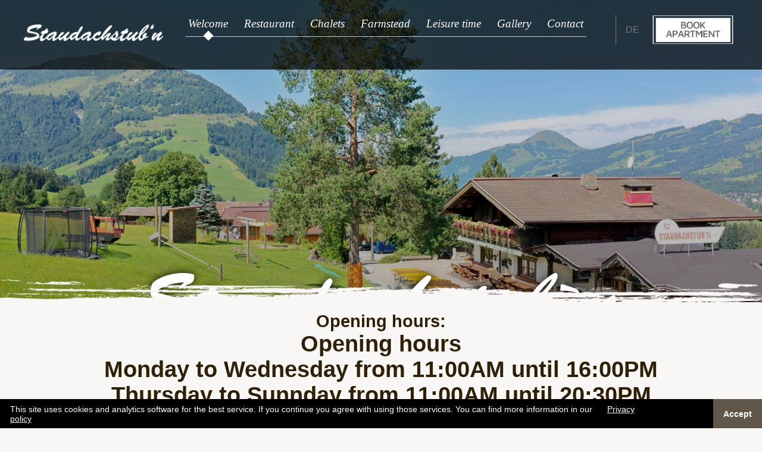

--- FILE ---
content_type: text/html; charset=utf-8
request_url: https://www.staudachstubn.at/en/home.html
body_size: 9650
content:
<!DOCTYPE html>
<html lang="en">
<head>

        <meta charset="utf-8">
    <title>Restaurant · Ski Hut · Chalets · Apartments  in Kirchberg in the Tyrol - Staudachstubn EN</title>
    <base href="https://www.staudachstubn.at/">

        <meta name="robots" content="index,follow">
    <meta name="description" content="The Staudachstubn`n is located directly at the ski slope Fleckalm in the Kitzbühler ski area. In winter and in summer a short stop is a special experience.">
    <meta name="generator" content="Contao Open Source CMS">
    
    <meta name="viewport" content="width=device-width,initial-scale=1.0">
        <link rel="stylesheet" href="system/modules/cookiebar/assets/dist/cookiebar.min.css?v=5e7fc77d"><link rel="stylesheet" href="assets/css/layout.min.css,responsive.min.css,colorbox.min.css,columns.css,s...-b5c07459.css">    <script src="https://code.jquery.com/jquery-3.4.1.min.js"></script>
<script>window.jQuery || document.write('<script src="assets/jquery/js/jquery.min.js">\x3C/script>')</script>
    <script src="/files/dev/vendor/photoswipe/photoswipe.min.js?v=01378f6e" async></script><script src="/files/dev/vendor/photoswipe/photoswipe-ui-default.min.js?v=3285f189" async></script><link rel="alternate" hreflang="de" href="https://www.staudachstubn.at/de/">
<link rel="alternate" hreflang="en" href="https://www.staudachstubn.at/en/home.html">
<script src="https://cdnjs.cloudflare.com/ajax/libs/bxslider/4.2.15/jquery.bxslider.min.js"></script>
<link href="https://cdnjs.cloudflare.com/ajax/libs/bxslider/4.2.15/jquery.bxslider.min.css" rel="stylesheet" />

<!-- Global site tag (gtag.js) - Google Analytics -->
<script async src="https://www.googletagmanager.com/gtag/js?id=UA-139134067-1"></script>
<script>
  window.dataLayer = window.dataLayer || [];
  function gtag(){dataLayer.push(arguments);}
  gtag('js', new Date());

  gtag('config', 'UA-139134067-1');
</script>

        <!--[if lt IE 9]>
    <script src="assets/html5shiv/js/html5shiv-printshiv.min.js?v=3.7.3"></script>
    <![endif]-->
        
    <link rel="apple-touch-icon" sizes="180x180" href="/files/favicon/apple-touch-icon.png">
    <link rel="icon" type="image/png" sizes="32x32" href="/files/favicon/favicon-32x32.png">
    <link rel="icon" type="image/png" sizes="16x16" href="/files/favicon/favicon-16x16.png">
    <link rel="manifest" href="/files/favicon/site.webmanifest">
    <link rel="mask-icon" href="/files/favicon/safari-pinned-tab.svg" color="#5bbad5">
    <link rel="shortcut icon" href="/files/favicon/favicon.ico">
    <meta name="msapplication-TileColor" content="#da532c">
    <meta name="msapplication-config" content="/files/favicon/browserconfig.xml">
    <meta name="theme-color" content="#ffffff">
    
    <!-- Global site tag (gtag.js) - Google Analytics -->
<script async src="https://www.googletagmanager.com/gtag/js?id=UA-139918882-1"></script>
<script>
  window.dataLayer = window.dataLayer || [];
  function gtag(){dataLayer.push(arguments);}
  gtag('js', new Date());

  gtag('config', 'UA-139918882-1');
</script>

    
    
</head>
<body id="top"
      class="mac chrome blink ch131"      itemscope itemtype="http://schema.org/WebPage">


<div id="wrapper">

                <header class="header" id="header">
            

  <div class="mod_article first last block" id="article-104">
    
          <div class="slider-wrapper-background">
                        <div class="item" style="background-image: url('files/slider/Staudachstubn-Bauernhof-Terrasse%205%20.jpg')"></div>
                                <div class="item" style="background-image: url('files/slider/Staudachstubn-Berggasthof-Ausblick.jpg')"></div>
                                <div class="item" style="background-image: url('files/slider/Staudachstubn-Winter-1.jpg')"></div>
                                <div class="item" style="background-image: url('files/slider/Staudachstubn-Berggasthof_neue-Terrasse-Ausblick.jpg')"></div>
                                <div class="item" style="background-image: url('files/slider/Staudachstubn-Bauernhof-Rinder.jpg')"></div>
                                <div class="item" style="background-image: url('files/slider/Staudachstubn-Winter-17.jpg')"></div>
                                <div class="item" style="background-image: url('files/slider/Staudachstubn-Chalet%C2%B4s-EG-Esszimmer1-HDR.jpg')"></div>
                                <div class="item" style="background-image: url('files/slider/Staudachstubn-Berggasthof-Neuer-Terrasse-Wilden%20Kaiser.jpg')"></div>
            </div>


<script>
    jQuery(function($){
        $(document).ready(function() {

            $('.slider-wrapper-background').bxSlider({
                controls: false,
                autoStart: true,
                auto: true,
                pause: 6000,
                speed: 1500,
                mode: 'fade',
                adaptiveHeight: true,
                responsive: true,
                preloadImages: 'visible',
                infiniteLoop: true,
                easing: 'linear',
                touchEnabled: false,
                pager: false
            });
        });
    });
</script>    
      </div>


<div class="main-nav-wrapper">
    <div class="container">
    <div id="mobile_nav" class="js-main-nav-btn main-nav-button"></div>
        <!-- <a href="en/home.html" class="main-nav-button"></a> -->
        
<!-- indexer::stop -->
<nav class="main-nav mod_navigation block" id="menu-desktop" itemscope itemtype="http://schema.org/SiteNavigationElement">

  <a href="en/home.html#skipNavigation6" class="invisible">Skip navigation</a>

  
<ul class="level_1">
            <li class="active first"><strong class="active first" itemprop="name">Welcome</strong></li>
                <li class="submenu hasPaperBg sibling"><a href="en/the-inn.html" title="Restaurant" class="submenu hasPaperBg sibling" aria-haspopup="true" itemprop="url"><span itemprop="name">Restaurant</span></a>
<ul class="level_2">
            <li class="first"><a href="en/the-inn.html" title="Inn &amp; ski hut next to the Fleckalm piste" class="first" itemprop="url"><span itemprop="name">The inn</span></a></li>
                <li class="last"><a href="en/menu.html" title="Menu &amp; Classics" class="last" itemprop="url"><span itemprop="name">Menu</span></a></li>
      </ul>
</li>
                <li class="submenu sibling"><a href="en/apartment-overview.html" title="Chalets" class="submenu sibling" aria-haspopup="true" itemprop="url"><span itemprop="name">Chalets</span></a>
<ul class="level_2">
            <li class="first"><a href="en/apartment-overview.html" title="Chalets &amp; apartments in the Kitzbühel ski area" class="first" itemprop="url"><span itemprop="name">Apartment-Overview</span></a></li>
                <li class="rundgangheader"><a href="en/360-grad.html" title="Chalet &quot;Staudach&quot;" class="rundgangheader" itemprop="url"><span itemprop="name">360 Grad</span></a></li>
                <li><a href="en/apartment-beinwell.html" title="Apartment &quot;Beinwell&quot;" itemprop="url"><span itemprop="name">Apartment Beinwell</span></a></li>
                <li><a href="en/apartment-himmelschlussel.html" title="Apartment &quot;Himmelschlüssel&quot;" itemprop="url"><span itemprop="name">Apartment Himmelschlüssel</span></a></li>
                <li class="last"><a href="en/chalet-staudachEN.html" title="Chalet &quot;Staudach&quot;" class="last" itemprop="url"><span itemprop="name">Chalet Staudach</span></a></li>
      </ul>
</li>
                <li class="hasPaperBg sibling"><a href="en/farmstead.html" title="Our Farmstead - Flecksberger family" class="hasPaperBg sibling" itemprop="url"><span itemprop="name">Farmstead</span></a></li>
                <li class="submenu sibling"><a href="en/trip-locations.html" title="Leisure time" class="submenu sibling" aria-haspopup="true" itemprop="url"><span itemprop="name">Leisure time</span></a>
<ul class="level_2">
            <li class="first"><a href="en/trip-locations.html" title="Recreation Tips in Kirchberg | Tyrol" class="first" itemprop="url"><span itemprop="name">Trip locations</span></a></li>
                <li><a href="en/winterEN.html" title="Winter in Kirchberg | Tyrol" itemprop="url"><span itemprop="name">Winter</span></a></li>
                <li class="last"><a href="en/summer.html" title="Summer in Kirchberg | Tyrol" class="last" itemprop="url"><span itemprop="name">Summer</span></a></li>
      </ul>
</li>
                <li class="submenu sibling"><a href="en/pictures.html" title="Gallery" class="submenu sibling" aria-haspopup="true" itemprop="url"><span itemprop="name">Gallery</span></a>
<ul class="level_2">
            <li class="first"><a href="en/pictures.html" title="Picture gallery Staudachstub`n" class="first" itemprop="url"><span itemprop="name">Pictures</span></a></li>
                <li class="last"><a href="en/videos.html" title="Video gallery Staudachstub'n" class="last" itemprop="url"><span itemprop="name">Videos</span></a></li>
      </ul>
</li>
                <li class="submenu sibling last"><a href="en/contact-location.html" title="Contact" class="submenu sibling last" aria-haspopup="true" itemprop="url"><span itemprop="name">Contact</span></a>
<ul class="level_2">
            <li class="first"><a href="en/contact-location.html" title="Contact &amp; Location" class="first" itemprop="url"><span itemprop="name">Contact & Location</span></a></li>
                <li><a href="en/associates.html" title="Partners &amp; Links" itemprop="url"><span itemprop="name">Associates</span></a></li>
                <li class="last"><a href="en/apartment-overview.html" title="Book Apartment" class="last" itemprop="url"><span itemprop="name">Book Apartment</span></a></li>
      </ul>
</li>
      </ul>

  <a id="skipNavigation6" class="invisible">&nbsp;</a>

</nav>
<!-- indexer::continue -->

        
<!-- indexer::stop -->
<nav class="main-nav mod_navigation block" id="menu-mobile" itemscope itemtype="http://schema.org/SiteNavigationElement">

  <a href="en/home.html#skipNavigation9" class="invisible">Skip navigation</a>

  
<ul class="level_1">
            <li class="active first"><strong class="active first" itemprop="name">Welcome</strong></li>
                <li class="submenu hasPaperBg sibling"><a href="en/the-inn.html" title="Restaurant" class="submenu hasPaperBg sibling" aria-haspopup="true" itemprop="url"><span itemprop="name">Restaurant</span></a>
<ul class="level_2">
            <li class="first"><a href="en/the-inn.html" title="Inn &amp; ski hut next to the Fleckalm piste" class="first" itemprop="url"><span itemprop="name">The inn</span></a></li>
                <li class="last"><a href="en/menu.html" title="Menu &amp; Classics" class="last" itemprop="url"><span itemprop="name">Menu</span></a></li>
      </ul>
</li>
                <li class="submenu sibling"><a href="en/apartment-overview.html" title="Chalets" class="submenu sibling" aria-haspopup="true" itemprop="url"><span itemprop="name">Chalets</span></a>
<ul class="level_2">
            <li class="first"><a href="en/apartment-overview.html" title="Chalets &amp; apartments in the Kitzbühel ski area" class="first" itemprop="url"><span itemprop="name">Apartment-Overview</span></a></li>
                <li class="rundgangheader"><a href="en/360-grad.html" title="Chalet &quot;Staudach&quot;" class="rundgangheader" itemprop="url"><span itemprop="name">360 Grad</span></a></li>
                <li><a href="en/apartment-beinwell.html" title="Apartment &quot;Beinwell&quot;" itemprop="url"><span itemprop="name">Apartment Beinwell</span></a></li>
                <li><a href="en/apartment-himmelschlussel.html" title="Apartment &quot;Himmelschlüssel&quot;" itemprop="url"><span itemprop="name">Apartment Himmelschlüssel</span></a></li>
                <li class="last"><a href="en/chalet-staudachEN.html" title="Chalet &quot;Staudach&quot;" class="last" itemprop="url"><span itemprop="name">Chalet Staudach</span></a></li>
      </ul>
</li>
                <li class="hasPaperBg sibling"><a href="en/farmstead.html" title="Our Farmstead - Flecksberger family" class="hasPaperBg sibling" itemprop="url"><span itemprop="name">Farmstead</span></a></li>
                <li class="submenu sibling"><a href="en/trip-locations.html" title="Leisure time" class="submenu sibling" aria-haspopup="true" itemprop="url"><span itemprop="name">Leisure time</span></a>
<ul class="level_2">
            <li class="first"><a href="en/trip-locations.html" title="Recreation Tips in Kirchberg | Tyrol" class="first" itemprop="url"><span itemprop="name">Trip locations</span></a></li>
                <li><a href="en/winterEN.html" title="Winter in Kirchberg | Tyrol" itemprop="url"><span itemprop="name">Winter</span></a></li>
                <li class="last"><a href="en/summer.html" title="Summer in Kirchberg | Tyrol" class="last" itemprop="url"><span itemprop="name">Summer</span></a></li>
      </ul>
</li>
                <li class="submenu sibling"><a href="en/pictures.html" title="Gallery" class="submenu sibling" aria-haspopup="true" itemprop="url"><span itemprop="name">Gallery</span></a>
<ul class="level_2">
            <li class="first"><a href="en/pictures.html" title="Picture gallery Staudachstub`n" class="first" itemprop="url"><span itemprop="name">Pictures</span></a></li>
                <li class="last"><a href="en/videos.html" title="Video gallery Staudachstub'n" class="last" itemprop="url"><span itemprop="name">Videos</span></a></li>
      </ul>
</li>
                <li class="submenu sibling last"><a href="en/contact-location.html" title="Contact" class="submenu sibling last" aria-haspopup="true" itemprop="url"><span itemprop="name">Contact</span></a>
<ul class="level_2">
            <li class="first"><a href="en/contact-location.html" title="Contact &amp; Location" class="first" itemprop="url"><span itemprop="name">Contact & Location</span></a></li>
                <li><a href="en/associates.html" title="Partners &amp; Links" itemprop="url"><span itemprop="name">Associates</span></a></li>
                <li class="last"><a href="en/apartment-overview.html" title="Book Apartment" class="last" itemprop="url"><span itemprop="name">Book Apartment</span></a></li>
      </ul>
</li>
      </ul>

  <a id="skipNavigation9" class="invisible">&nbsp;</a>

</nav>
<!-- indexer::continue -->

        
<!-- indexer::stop -->
<nav class="mod_changelanguage block" itemscope="" itemtype="http://schema.org/SiteNavigationElement">


  	      <a href="https://www.staudachstubn.at/de/" title="Willkommen" class="lang-de first last" hreflang="de" lang="de" itemprop="url"><span itemprop="name">DE</span></a>      
</nav>
<!-- indexer::continue -->

        <a href="en/apartment-overview.html" class="main-nav-booking main-nav-booking-en"></a>
    </div>
</div>
<div class="mobile-booking"><a href="en/apartment-overview.html" class="btn">Book Apartments</a></div>
<div class="opening-times-wrapper">
<div class="opening-times">
<div class="ce_text block">

            <h2>Opening hours:</h2>
      
  
      <h1 style="text-align: center;">Opening hours</h1>
<h1 style="text-align: center;">Monday to Wednesday from 11:00AM until 16:00PM</h1>
<h1 style="text-align: center;">Thursday to Sunnday from 11:00AM until 20:30PM</h1>
<h1 style="text-align: center;"><span style="text-decoration: underline;">We will be closed on the following dates:</span><br>January 5, 6, and 7, 2026</h1>
<h1 style="text-align: center;">Thank you and best regards, Markus &amp; Sandra</h1>  
  
  

</div>
</div>
</div>
<div class="headline-wrapper">
    <div class="inner">
        <h1 class="headline">Staudachstub`n</h1>
        <h2 class="subheadline">Restaurant · Ski Hut · Chalets · Apartments  in Kirchberg in the Tyrol</h2>
    </div>
</div>
<a href="javascript:" id="return-to-top"></a>        </header>
        
    
        <div id="container">

                <main id="main">
            <div class="inside">
                

  <div class="mod_article first last block" id="article-69">
    
          <!-- rsce_my_element.html5 -->
<section class="section section--content    ce_rsce_content_section first" >
    <div class="container">
                    <div class="headline-wrapper">
                                    <div class="intro-line">Guest in the</div>
                                                    <h2 class="headline">Staudachstub`n</h2>
                                                    <div class="teaser-line">Inn– Ski Hut – Chalets – Apartments in Kirchberg in Tirol</div>
                            </div>
                <div class="content cols cols--2">
                            <div class="col">
                    <p>For more than 35 years, the Staudachstubn, run by the Flecksberger family and located above Kirchberg, right next to the Fleckalmbahn, has stood for tradition, recreation and closeness to nature. The name itself epitomizes endurance and tradition, as can also be seen from the family crest, which also serves as our logo. The name Flecksberger actually comes from Hessen and derives from Fleckbühel, now known as Bürgel. The first mention of the Staudachstubn, which was previously known as the “Staudach unter der Prantseite”, goes back to the year 1385 and a certain Konrad Staudach. The inn, the farm and the chalets all embrace tradition and closeness to nature.</p>                </div>
                            <div class="col">
                    <p>In the restaurant, we mainly use beef and wild herbs from our own farm. As far as possible, any other necessities and products needed at the inn are sourced from the immediate region. Our farm, which raises beef cattle (no dairy cows), is dedicated to organic and species-appropriate methods – true to the motto, “This is the place to be a cow!”</p>
<pre>&nbsp;<br><br></pre>
<p>&nbsp;</p>
<p>&nbsp;</p>                </div>
                    </div>
                    <div class="cta-wrapper">
                                    <a class="btn" href="en/the-inn.html" >Discover hotel and ski hut</a>
                            </div>
            </div>
</section>
<!-- rsce_my_element.html5 -->
<section class="section section--parallax ce_rsce_parallax hasTopBrushEffect hasBottomBrushEffect" style="background-image: url(files/slider/Staudachstubn-Winter-4.jpg)">

</section>
<!-- rsce_my_element.html5 -->
<section class="section section--content    ce_rsce_content_section" >
    <div class="container">
                    <div class="headline-wrapper">
                                    <div class="intro-line">Chalets & Holyday Apartments in Kirchberg</div>
                                                    <h2 class="headline">Our Apartment Buildings</h2>
                                            </div>
                <div class="content cols cols--2">
                            <div class="col">
                    <p>If you appreciate warmth and comfort, a stylish ambience and beautiful scenery, our chalet or one of our 2 apartments will be perfect for you. In <strong>winter</strong>, you can even enjoy the privilege of being one of the first to slice down the freshly groomed piste, since our apartments are right next to the slopes.</p>                </div>
                            <div class="col">
                    <p>But in <strong>summer</strong>, too, the Staudachstubn – with its chalets and 2 apartments – serves as an ideal base for all kinds of activities, be that hiking, biking, golf, archery, mountain adventures, or simply for unwinding and doing nothing at all. Whether locally or within quick, easy driving distance, you will find something certain to appeal to big and small, to families as well as small groups.</p>                </div>
                    </div>
            </div>
</section>
<!-- rsce_my_element.html5 -->
<section class="section section--content section--accommodation noPaddingTop ce_rsce_section_links">
    <div class="container">
                <div class="content cols cols--3">
            
                <div class="col">
                    <a href="en/apartment-beinwell.html"></a>
                    <div class="inner">
                        <div class="label">Apartment</div>
                        <div class="headline"> Beinwell</div>
                        <span class="btn">Details</span>
                    </div>
                </div>

            
                <div class="col">
                    <a href="en/apartment-himmelschlussel.html"></a>
                    <div class="inner">
                        <div class="label">Apartment</div>
                        <div class="headline"> Himmel<br>schlüssel</div>
                        <span class="btn">Details</span>
                    </div>
                </div>

            
                <div class="col">
                    <a href="en/chalet-staudachEN.html"></a>
                    <div class="inner">
                        <div class="label">Chalet</div>
                        <div class="headline"> Staudach</div>
                        <span class="btn">Details</span>
                    </div>
                </div>

                    </div>
    </div>
</section><!-- rsce_my_element.html5 -->
<section class="section section--content    ce_rsce_content_section" >
    <div class="container">
                <div class="content cols cols--1">
                            <div class="col">
                    <p style="text-align: center;">Book a stay in one of our chalets, enjoy top-quality dining at the Staudachstubn, and take full advantage of the pleasant atmosphere of a traditional family-run business.</p>
<p style="text-align: center;"><strong><em>The Flecksberger family look forward to seeing you here.</em></strong></p>                </div>
                    </div>
            </div>
</section>
<!-- rsce_my_element.html5 -->
<section class="section section--content hasWoodenBg hasTopBrushEffect hasBottomBrushEffect ce_rsce_content_section" >
    <div class="container">
                    <div class="headline-wrapper">
                                    <div class="intro-line">Pure Nature</div>
                                                    <h2 class="headline">Farmstead</h2>
                                                    <div class="teaser-line">Organic, species-appropriate, sustainable and close to nature. This is what the Flecksberger family farm is all about.</div>
                            </div>
                <div class="content cols cols--2">
                            <div class="col">
                    <p>The meat produced from the cows &amp; calves on our farm is mainly used at the Staudachstubn restaurant. That said, the many wild herbs that grow in our farmhouse garden are also added to our delicious dishes. You will also come across hens &amp; bees. If you wish, you can buy some of the honey. In winter, our cattle are provided plenty of room to move around in the barn, while in summertime they get to enjoy a holiday of their own up on the alpine pastures, where they munch on the beautiful grasses and herbs.</p>                </div>
                            <div class="col">
                    <p>It’s impossible to imagine a better life for our cattle. The species-appropriate way we look after them is reflected in the high quality and good flavor of the meat they produce.</p>
<p>If you would like to see for yourself, you are always welcome to walk the few meters from our restaurant to the farm, pay the animals a visit and learn more about the wild herbs.</p>
<p>Or, in summer, take a hike up to our alpine pastures.</p>                </div>
                    </div>
                    <div class="cta-wrapper">
                                    <a class="btn" href="en/farmstead.html" >More information on our farmstead</a>
                            </div>
            </div>
</section>
<!-- rsce_my_element.html5 -->
<section class="section section--content    ce_rsce_content_section" >
    <div class="container">
                    <div class="headline-wrapper">
                                    <div class="intro-line">Kitzbüheler Alps</div>
                                                    <h2 class="headline">Kirchberg & Surroundings</h2>
                                                    <div class="teaser-line">The sporting community in the middle of the Kitzbühel Alps - skiing, hiking & mountain biking</div>
                            </div>
                <div class="content cols cols--2">
                            <div class="col">
                    <p>3 towns, 2 ski areas and unlimited opportunities – an Eldorado for fans of <strong>classic winter pastimes</strong> as well as fun-sports, for families and kids. There is definitely no shortage of highlights, including carving down the slopes of the biggest contiguous ski area in Austria and taking on the legendary "Streif", ski touring, ice climbing and the Alpeniglu events village. Countless interesting recreational activities also await you away from the pistes. For example, how about a snowshoe hike? Or would you prefer a thrilling sled ride on the Gaisberg?</p>                </div>
                            <div class="col">
                    <p>Hiking, golf, swimming and many other activities make your <strong>summer holiday</strong> in Kirchberg unforgettable. Hikers can look forward to more than 500 km of hiking paths, including theme trails as well as hikes suitable for families. Over 600 km of bicycle paths and mountain bike trails await cyclists. Get your day off to a sporty, active start, surrounded by Kirchberg’s unique scenery of striking mountains, broad valleys and refreshing lakes!</p>
<p>&nbsp;</p>                </div>
                    </div>
                    <div class="cta-wrapper">
                                    <a class="btn" href="en/trip-locations.html" >Trip locations</a>
                                    <a class="btn" href="en/winterEN.html" >Winter</a>
                                    <a class="btn" href="en/summer.html" >Summer</a>
                            </div>
            </div>
</section>
<!-- rsce_my_element.html5 -->
<section class="section section--gallery ce_rsce_gallery_section" >
            <div class="gallery-featured">
            <a data-lightbox="340" href="files/kitzbueheler-alpen/skifahrer-vor-winter-bergkulisse-in-den-kitzbueheler-alpen.jpg">
                <img src="files/kitzbueheler-alpen/skifahrer-vor-winter-bergkulisse-in-den-kitzbueheler-alpen.jpg"  width="1400" height="933">
            </a>
        </div>
        <div class="gallery-wrapper">
                                    <div class="item">
                    <a data-lightbox="340" href="files/kitzbueheler-alpen/rodelspass-in-der-region-st.-johann-in-tirol.jpg">
                        <img src="files/kitzbueheler-alpen/rodelspass-in-der-region-st.-johann-in-tirol.jpg"  width="1400" height="933">
                    </a>
                </div>
                                                <div class="item">
                    <a data-lightbox="340" href="files/kitzbueheler-alpen/e-bike-fahrer-auf-der-huberalm-in-den-kitzbueheler-alpen.jpg">
                        <img src="files/kitzbueheler-alpen/e-bike-fahrer-auf-der-huberalm-in-den-kitzbueheler-alpen.jpg"  width="1400" height="933">
                    </a>
                </div>
                                                <div class="item">
                    <a data-lightbox="340" href="files/kitzbueheler-alpen/steinehuepfen-am-filzalmsee-in-brixen-im-thale.jpg">
                        <img src="files/kitzbueheler-alpen/steinehuepfen-am-filzalmsee-in-brixen-im-thale.jpg"  width="1400" height="933">
                    </a>
                </div>
                                                <div class="item">
                    <a data-lightbox="340" href="files/kitzbueheler-alpen/Blumencorso-Kirchberg-in-Tirol-2018-1.jpg">
                        <img src="files/kitzbueheler-alpen/Blumencorso-Kirchberg-in-Tirol-2018-1.jpg"  width="1400" height="933">
                    </a>
                </div>
                        </div>
</section>



<script src="assets/colorbox/js/colorbox.min.js?v=1.6.5"></script>
<script>
    /*jQuery(function ($) {
        $('a[data-lightbox]').map(function () {
            $(this).colorbox({
                // Put custom options here
                loop: true,
                rel: $(this).attr('data-lightbox'),
                maxWidth: '95%',
                maxHeight: '95%'
            });
        });
    });*/
</script>
    
      </div>

            </div>
                    </main>
        
                        
                        
    </div>
    
    

    <footer class="footer" role="contentinfo">
        <div class="container">
            <div class="col col--left">
                                    
<div class="footer-contact">
	<div class="headline">Contact</div>
	<p>Staudachstub´n<br>
	    Brandseite 10<br>
	    6365 Kirchberg in Tirol
	</p>
	<p>+43 (0)676 3031884 <br>
	    info@staudachstubn.at</p>
</div>                            </div>
            <div class="col col--mid">
                                    
<div class="footer-contact-form">
	<!-- rsce_my_element.html5 -->
<section class="section section--content    ce_rsce_content_section footerlogos first last" >
    <div class="container">
                <div class="content cols cols--3">
                            <div class="col">
                    <p><a title="AMA Gastrosiegel" href="https://www.genussregionen.at/" target="_blank" rel="noopener"><img src="files/assets/img/Footer-Logos/amagenuss.png" alt="AMA Gastrosiegel" width="100"></a></p>
<p><a title="Bewusst Tirol" href="http://xn--qualitt-bxa.tirol/projekte/bewusst-tirol" target="_blank" rel="noopener"><img src="files/assets/img/Footer-Logos/Bewust-Tirol-Logo.png" alt="Bewusst Tirol" width="100"></a></p>                </div>
                            <div class="col">
                    <p><a title="Empfohlen von Tripadvisor" href="https://www.tripadvisor.at/Restaurant_Review-g641744-d2068160-Reviews-Staudachstubn-Kirchberg_Tirol_Austrian_Alps.html" target="_blank" rel="noopener"><img src="files/assets/img/Footer-Logos/Tripadvisor-Logo.png" alt="Empfohlen auf Tripadvisor" width="100"></a></p>
<p><a title="Bewerten Sie uns auf Google" href="https://www.google.com/search?q=staudachstubn&amp;oq=staudachstubn&amp;aqs=chrome..69i57j69i60l5.2487j0j4&amp;sourceid=chrome&amp;ie=UTF-8" target="_blank" rel="noopener"><img src="files/assets/img/Footer-Logos/Google-Rating-Logo.png" alt="Bewerten sie uns auf Google" width="100"></a></p>                </div>
                            <div class="col">
                    <p><a title="KochArt" href="http://www.kochart.tirol/de/gasthof-staudachstubn.html" target="_blank" rel="noopener"><img src="files/assets/img/Footer-Logos/KochArt-Logo.png" alt="KochArt" width="100"></a></p>
<p><img src="files/assets/img/Footer-Logos/platz-1.png" alt="KochArt" width="105" height="200"></p>                </div>
                    </div>
            </div>
</section>
  

</div>                            </div>
            <div class="col col--right">
                                    
<!-- indexer::stop -->
<nav class="footer-nav mod_customnav block" itemscope itemtype="http://schema.org/SiteNavigationElement">

      <h2 class='headline'>Links</h2>
  
  <a href="en/home.html#skipNavigation17" class="invisible">Skip navigation</a>

  
<ul class="level_1">
            <li class="first"><a href="en/contact-location.html" title="Contact" class="first" itemprop="url"><span itemprop="name">Contact</span></a></li>
                <li><a href="en/associates.html" title="Partners &amp; Links" itemprop="url"><span itemprop="name">Associates</span></a></li>
                <li><a href="en/site-notice.html" title="Site notice" itemprop="url"><span itemprop="name">Site notice</span></a></li>
                <li><a href="en/privacy-policy.html" title="Privacy policy" itemprop="url"><span itemprop="name">Privacy policy</span></a></li>
                <li class="last"><a href="en/terms.html" title="Terms" class="last" itemprop="url"><span itemprop="name">Terms</span></a></li>
      </ul>

  <a id="skipNavigation17" class="invisible">&nbsp;</a>

</nav>
<!-- indexer::continue -->
                            </div>
        </div>
    </footer>

</div>


<link rel="stylesheet" href="assets/css/photoswipe.css,default-skin.css-dfa4958d.css" media="none" onload="if(media!='all')media='all'">
<!-- Root element of PhotoSwipe. Must have class pswp. -->
<div class="pswp" tabindex="-1" role="dialog" aria-hidden="true">

    <!-- Background of PhotoSwipe.
         It's a separate element as animating opacity is faster than rgba(). -->
    <div class="pswp__bg"></div>

    <!-- Slides wrapper with overflow:hidden. -->
    <div class="pswp__scroll-wrap">

        <!-- Container that holds slides.
            PhotoSwipe keeps only 3 of them in the DOM to save memory.
            Don't modify these 3 pswp__item elements, data is added later on. -->
        <div class="pswp__container">
            <div class="pswp__item"></div>
            <div class="pswp__item"></div>
            <div class="pswp__item"></div>
        </div>

        <!-- Default (PhotoSwipeUI_Default) interface on top of sliding area. Can be changed. -->
        <div class="pswp__ui pswp__ui--hidden">

            <div class="pswp__top-bar">

                <!--  Controls are self-explanatory. Order can be changed. -->

                <div class="pswp__counter"></div>

                <button class="pswp__button pswp__button--close" title="Close (Esc)"></button>

                <button class="pswp__button pswp__button--share" title="Share"></button>

                <button class="pswp__button pswp__button--fs" title="Toggle fullscreen"></button>

                <button class="pswp__button pswp__button--zoom" title="Zoom in/out"></button>

                <!-- Preloader demo http://codepen.io/dimsemenov/pen/yyBWoR -->
                <!-- element will get class pswp__preloader--active when preloader is running -->
                <div class="pswp__preloader">
                    <div class="pswp__preloader__icn">
                        <div class="pswp__preloader__cut">
                            <div class="pswp__preloader__donut"></div>
                        </div>
                    </div>
                </div>
            </div>

            <div class="pswp__share-modal pswp__share-modal--hidden pswp__single-tap">
                <div class="pswp__share-tooltip"></div>
            </div>

            <button class="pswp__button pswp__button--arrow--left" title="Previous (arrow left)">
            </button>

            <button class="pswp__button pswp__button--arrow--right" title="Next (arrow right)">
            </button>

            <div class="pswp__caption">
                <div class="pswp__caption__center"></div>
            </div>

        </div>

    </div>

</div>

<script>
    'use strict';
    var initPhotoSwipeFromDOM = function(gallerySelector) {
        var parseThumbnailElements = function(el) {
            var lightboxAttr = el.getAttribute('data-lightbox'),
                all = document.querySelectorAll('a[data-lightbox="'+lightboxAttr+'"]');
            var items = [];
            for (var j = 0; j < all.length; j++) {
                var linkEl = all[j];
                var figureEl = linkEl.getElementsByTagName('img')[0];
                var size,
                    item;
                //for (var i = 0; i < numNodes; i++) {
                    if (linkEl.nodeType !== 1) {
                        continue;
                    }

                    if (linkEl.hasAttribute("data-size")) {  
                        var size = linkEl.getAttribute('data-size').split('x');
                    } else {
                        var size = [0, 0];
                    }

					var hrefVal = linkEl.href;
					if (/\.(html)$/.test(hrefVal)) {
	                    item = {
	                        html: '<iframe class="pswp__iframe" src="'+hrefVal+'" frameborder="0" allowfullscreen></iframe>'
	                    };
					} else {
	                    item = {
	                        src: linkEl.getAttribute('href'),
	                        w: parseInt(size[0], 10),
	                        h: parseInt(size[1], 10),
	                        minZoom: 3
	                    };
					}

                    if (figureEl) {
                        item.title = figureEl.getAttribute('alt');
                        item.msrc = figureEl.getAttribute('src');
                    }

                    item.el = linkEl;
                    items.push(item);
                //}
            }
            return items;
        };
        var closest = function closest(el, fn) {
            return el && (fn(el) ? el : closest(el.parentNode, fn));
        };
        var onThumbnailsClick = function(e) {
            e = e || window.event;
            e.preventDefault ? e.preventDefault() : e.returnValue = false;
            var eTarget = e.target || e.srcElement;
            var clickedListItem = closest(eTarget, function(el) {
                return (el.tagName && el.tagName.toUpperCase() === 'A');
            });
            if (!clickedListItem) {
                return;
            }
            var lightboxAttr = clickedListItem.getAttribute('data-lightbox');
            var clickedGallery = clickedListItem,
                childNodes = document.querySelectorAll('a[data-lightbox="'+lightboxAttr+'"]'),
                numChildNodes = childNodes.length,
                nodeIndex = 0,
                index;
            for (var i = 0; i < numChildNodes; i++) {
                if (childNodes[i].nodeType !== 1) {
                    continue;
                }
                if (childNodes[i] === clickedListItem) {
                    index = nodeIndex;
                    break;
                }
                nodeIndex++;
            }
            if (index >= 0) {
                openPhotoSwipe(index, clickedGallery);
            }
            return false;
        };
        var photoswipeParseHash = function() {
            var hash = window.location.hash.substring(1),
                params = {};
            if (hash.length < 5) {
                return params;
            }
            var vars = hash.split('&');
            for (var i = 0; i < vars.length; i++) {
                if (!vars[i]) {
                    continue;
                }
                var pair = vars[i].split('=');
                if (pair.length < 2) {
                    continue;
                }
                params[pair[0]] = pair[1];
            }
            if (params.gid) {
                params.gid = parseInt(params.gid, 10);
            }
            return params;
        };

        var openPhotoSwipe = function(index, galleryElement, disableAnimation, fromURL) {
            var pswpElement = document.querySelectorAll('.pswp')[0],
                gallery,
                options,
                items;
            // If gallery Elements has no lightbox attribute return
            //if(!galleryElement.querySelector('a[data-lightbox]')) {
            //	return;
            //}
            items = parseThumbnailElements(galleryElement);
            options = {
                maxSpreadZoom: 5,
                galleryUID: galleryElement.getAttribute('data-pswp-uid'),
                /*
                getThumbBoundsFn: function(index) {
                    var thumbnail = items[index].el.getElementsByTagName('img')[0],
                        pageYScroll = window.pageYOffset || document.documentElement.scrollTop,
                        rect = thumbnail.getBoundingClientRect();
                    return { x: rect.left, y: rect.top + pageYScroll, w: rect.width };
                },
                */
                minZoom: 3
            };
            if (fromURL) {
                if (options.galleryPIDs) {
                    for (var j = 0; j < items.length; j++) {
                        if (items[j].pid == index) {
                            options.index = j;
                            break;
                        }
                    }
                } else {
                    options.index = parseInt(index, 10) - 1;
                }
            } else {
                options.index = parseInt(index, 10);
            }
            if (isNaN(options.index)) {
                return;
            }

                        options.shareEl = false;
            
                        options.showHideOpacity = true;
            options.showAnimationDuration = 0;
            options.hideAnimationDuration = 0;
            
            // Pass data to PhotoSwipe and initialize it
            gallery = new PhotoSwipe(pswpElement, PhotoSwipeUI_Default, items, options);

            // Get image size on image open
            gallery.listen('gettingData', function(index, item) {
                if (item.w < 1 || item.h < 1) { // unknown size
                    var img = new Image();
                    img.onload = function() { // will get size after load
                        item.w = this.width; // set image width
                        item.h = this.height; // set image height
                        gallery.invalidateCurrItems(); // reinit Items
                        gallery.updateSize(true); // reinit Items
                    }
                    img.src = item.src; // let's download image
                }
            });

            return gallery.init();
        };
        // loop through all gallery elements and bind events
        var galleryElements = document.querySelectorAll(gallerySelector);
        for (var i = 0, l = galleryElements.length; i < l; i++) {
            galleryElements[i].setAttribute('data-pswp-uid', i + 1);
            galleryElements[i].onclick = onThumbnailsClick;
        }
        // Parse URL and open gallery if it contains #&pid=3&gid=1
        var hashData = photoswipeParseHash();
        if (hashData.pid && hashData.gid) {
            window.addEventListener('DOMContentLoaded', function() {
                //openPhotoSwipe(hashData.pid, galleryElements[hashData.gid - 1], true, true);
                var galleryElements = document.querySelectorAll('a[data-pswp-uid="'+hashData.gid+'"]')[0];
                openPhotoSwipe(1, galleryElements);
            });
        }
    };

    // execute above function
    initPhotoSwipeFromDOM('a[data-lightbox]');
</script>

<style>
    img.pswp__img.pswp__img--placeholder {
        display: none !important;
        opacity: 0;
    }
    /*
    .pswp--open img.pswp__img.pswp__img--placeholder {
        opacity: 0;
    }
    */
    .pswp--animate_opacity,
    .pswp__bg,
    .pswp__caption,
    .pswp__top-bar,
    .pswp--has_mouse .pswp__button--arrow--left,
    .pswp--has_mouse .pswp__button--arrow--right{
        -webkit-transition: opacity 333ms cubic-bezier(.4,0,.22,1);
        transition: opacity 333ms cubic-bezier(.4,0,.22,1);
    }
    .pswp__preloader {
        width: 100px;
        height: 100px;
        margin-left: -50px;
        position: fixed;
        top: 50%;
        margin-top: -50px;
    }
    .pswp--css_animation .pswp__preloader__icn {
        width: 100%;
        height: 100%;
        left: 0;
        top: 0;
    }
    .pswp--css_animation .pswp__preloader__cut {
        width: 50%;
        height: 100%;
    }
    .pswp--css_animation .pswp__preloader__donut {
        width: 200%;
        height: 100%;
    }
</style><script src="files/assets/js/scripts.js?v=8af26cea"></script> <script>
  (function ($) {
    if ($(window).width() > 1023) {
	var url = "https://www.staudachstubn.at/";
    $('.js-main-nav-btn').replaceWith('<a href ="' + url + '" ><div class="js-main-nav-btn main-nav-button"></div></a>');
} 
 if ($(window).width() < 1023) {
 var divContent = $('.mod_changelanguage').get(0).outerHTML;
$(".mod_changelanguage").remove();
$('#header').after(divContent);
$(".mod_changelanguage").css({top: 20, right: 20, position:'absolute'});
$(".mod_changelanguage").css({height: 35, width: 35, border:'1px solid white'});
$(".lang-de").css('color', 'white');
$(".lang-en").css('color', 'white');
$(".mod_changelanguage").css('z-index', '99999');
$(".lang-en span").css('display', 'block');
$(".lang-en span").css('margin-top', '9px');
$(".lang-en span").css('margin-left', '6px');
$(".lang-de span").css('display', 'block');
$(".lang-de span").css('margin-top', '9px');
$(".lang-de span").css('margin-left', '6px');
}
  })(jQuery);
</script>

<!-- indexer::stop -->
<div class="cookiebar cookiebar--position-bottom" role="complementary" aria-describedby="cookiebar-text" style="display:none;" data-cookiebar="COOKIEBAR_59">
    <div id="cookiebar-text" class="cookiebar__text" aria-live="assertive" role="alert">
        <span class="cookiebar__message">This site uses cookies and analytics software for the best service. If you continue you agree with using those services. You can find more information in our</span>

                    <a href="en/privacy-policy.html" class="cookiebar__link" title="Privacy policy">Privacy policy</a>
            </div>

    
    <button class="cookiebar__button" data-cookiebar-accept>Accept</button>
</div>

    <script src="system/modules/cookiebar/assets/dist/cookiebar.min.js" defer></script>
<!-- indexer::continue -->
</body>
</html>

--- FILE ---
content_type: text/css
request_url: https://www.staudachstubn.at/assets/css/layout.min.css,responsive.min.css,colorbox.min.css,columns.css,s...-b5c07459.css
body_size: 7616
content:
body,form,figure{margin:0;padding:0}img{border:0}header,footer,nav,section,aside,article,figure,figcaption{display:block}body{font-size:100.01%}select,input,textarea{font-size:99%}#container,.inside{position:relative}#main,#left,#right{float:left;position:relative}#main{width:100%}#left{margin-left:-100%}#right{margin-right:-100%}#footer{clear:both}#main .inside{min-height:1px}.ce_gallery>ul{margin:0;padding:0;overflow:hidden;list-style:none}.ce_gallery>ul li{float:left}.ce_gallery>ul li.col_first{clear:left}.float_left{float:left}.float_right{float:right}.block{overflow:hidden}.clear,#clear{height:.1px;font-size:.1px;line-height:.1px;clear:both}.invisible{border:0;clip:rect(0 0 0 0);height:1px;margin:-1px;overflow:hidden;padding:0;position:absolute;width:1px}.custom{display:block}#container:after,.custom:after{content:"";display:table;clear:both}
@media (max-width:767px){#wrapper{margin:0;width:auto}#container{padding-left:0;padding-right:0}#main,#left,#right{float:none;width:auto}#left{right:0;margin-left:0}#right{margin-right:0}}img{max-width:100%;height:auto}.ie7 img{-ms-interpolation-mode:bicubic}.ie8 img{width:auto}.video_container video,.video_container audio{width:100%;height:auto}.responsive{position:relative;height:0}.responsive iframe{position:absolute;top:0;left:0;width:100%;height:100%}.responsive.ratio-169{padding-bottom:56.25%}.responsive.ratio-1610{padding-bottom:62.5%}.responsive.ratio-219{padding-bottom:42.8571%}.responsive.ratio-43{padding-bottom:75%}.responsive.ratio-32{padding-bottom:66.6666%}
#colorbox,#cboxOverlay,#cboxWrapper{position:absolute;top:0;left:0;z-index:9999;overflow:hidden;-webkit-transform:translate3d(0,0,0)}#cboxWrapper{max-width:none}#cboxOverlay{position:fixed;width:100%;height:100%}#cboxMiddleLeft,#cboxBottomLeft{clear:left}#cboxContent{position:relative}#cboxLoadedContent{overflow:auto;-webkit-overflow-scrolling:touch}#cboxTitle{margin:0}#cboxLoadingOverlay,#cboxLoadingGraphic{position:absolute;top:0;left:0;width:100%;height:100%}#cboxPrevious,#cboxNext,#cboxClose,#cboxSlideshow{cursor:pointer}.cboxPhoto{float:left;margin:auto;border:0;display:block;max-width:none;-ms-interpolation-mode:bicubic}.cboxIframe{width:100%;height:100%;display:block;border:0;padding:0;margin:0}#colorbox,#cboxContent,#cboxLoadedContent{box-sizing:content-box;-moz-box-sizing:content-box;-webkit-box-sizing:content-box}#cboxOverlay{background:#000;opacity:.9;filter:alpha(opacity = 90)}#colorbox{outline:0}#cboxContent{margin-top:20px;background:#000}.cboxIframe{background:#fff}#cboxError{padding:50px;border:1px solid #ccc}#cboxLoadedContent{border:5px solid #000;background:#fff}#cboxTitle{position:absolute;top:-20px;left:0;color:#ccc}#cboxCurrent{position:absolute;top:-20px;right:0;color:#ccc}#cboxLoadingGraphic{background:url(../../assets/colorbox/images/loading.gif) no-repeat center center}#cboxPrevious,#cboxNext,#cboxSlideshow,#cboxClose{border:0;padding:0;margin:0;overflow:visible;width:auto;background:0 0}#cboxPrevious:active,#cboxNext:active,#cboxSlideshow:active,#cboxClose:active{outline:0}#cboxSlideshow{position:absolute;top:-20px;right:90px;color:#fff}#cboxPrevious{position:absolute;top:50%;left:5px;margin-top:-32px;background:url(../../assets/colorbox/images/controls.png) no-repeat top left;width:28px;height:65px;text-indent:-9999px}#cboxPrevious:hover{background-position:bottom left}#cboxNext{position:absolute;top:50%;right:5px;margin-top:-32px;background:url(../../assets/colorbox/images/controls.png) no-repeat top right;width:28px;height:65px;text-indent:-9999px}#cboxNext:hover{background-position:bottom right}#cboxClose{position:absolute;top:5px;right:5px;display:block;background:url(../../assets/colorbox/images/controls.png) no-repeat top center;width:38px;height:19px;text-indent:-9999px}#cboxClose:hover{background-position:bottom center}
.rs-columns {
  clear: both;
  display: inline-block;
  width: 100%;
}

.rs-column {
  float: left;
  width: 100%;
  margin-top: 7.69231%;
  margin-right: 7.69231%;
}
.rs-column.-large-first {
  clear: left;
}
.rs-column.-large-last {
  margin-right: -5px;
}
.rs-column.-large-first-row {
  margin-top: 0;
}
.rs-column.-large-col-1-1 {
  width: 100%;
}
.rs-column.-large-col-2-1 {
  width: 46.15385%;
}
.rs-column.-large-col-2-2 {
  width: 100%;
}
.rs-column.-large-col-3-1 {
  width: 28.20513%;
}
.rs-column.-large-col-3-2 {
  width: 64.10256%;
}
.rs-column.-large-col-3-3 {
  width: 100%;
}
.rs-column.-large-col-4-1 {
  width: 19.23077%;
}
.rs-column.-large-col-4-2 {
  width: 46.15385%;
}
.rs-column.-large-col-4-3 {
  width: 73.07692%;
}
.rs-column.-large-col-4-4 {
  width: 100%;
}
.rs-column.-large-col-5-1 {
  width: 13.84615%;
}
.rs-column.-large-col-5-2 {
  width: 35.38462%;
}
.rs-column.-large-col-5-3 {
  width: 56.92308%;
}
.rs-column.-large-col-5-4 {
  width: 78.46154%;
}
.rs-column.-large-col-5-5 {
  width: 100%;
}
.rs-column.-large-col-6-1 {
  width: 10.25641%;
}
.rs-column.-large-col-6-2 {
  width: 28.20513%;
}
.rs-column.-large-col-6-3 {
  width: 46.15385%;
}
.rs-column.-large-col-6-4 {
  width: 64.10256%;
}
.rs-column.-large-col-6-5 {
  width: 82.05128%;
}
.rs-column.-large-col-6-6 {
  width: 100%;
}
@media screen and (max-width: 900px) {
  .rs-column {
    margin-top: 7.69231%;
    margin-right: 7.69231%;
  }
  .rs-column.-large-first {
    clear: none;
  }
  .rs-column.-large-last {
    margin-right: 7.69231%;
  }
  .rs-column.-large-first-row {
    margin-top: 7.69231%;
  }
  .rs-column.-medium-first {
    clear: left;
  }
  .rs-column.-medium-last {
    margin-right: -5px;
  }
  .rs-column.-medium-first-row {
    margin-top: 0;
  }
  .rs-column.-medium-col-1-1 {
    width: 100%;
  }
  .rs-column.-medium-col-2-1 {
    width: 46.15385%;
  }
  .rs-column.-medium-col-2-2 {
    width: 100%;
  }
  .rs-column.-medium-col-3-1 {
    width: 28.20513%;
  }
  .rs-column.-medium-col-3-2 {
    width: 64.10256%;
  }
  .rs-column.-medium-col-3-3 {
    width: 100%;
  }
  .rs-column.-medium-col-4-1 {
    width: 19.23077%;
  }
  .rs-column.-medium-col-4-2 {
    width: 46.15385%;
  }
  .rs-column.-medium-col-4-3 {
    width: 73.07692%;
  }
  .rs-column.-medium-col-4-4 {
    width: 100%;
  }
  .rs-column.-medium-col-5-1 {
    width: 13.84615%;
  }
  .rs-column.-medium-col-5-2 {
    width: 35.38462%;
  }
  .rs-column.-medium-col-5-3 {
    width: 56.92308%;
  }
  .rs-column.-medium-col-5-4 {
    width: 78.46154%;
  }
  .rs-column.-medium-col-5-5 {
    width: 100%;
  }
  .rs-column.-medium-col-6-1 {
    width: 10.25641%;
  }
  .rs-column.-medium-col-6-2 {
    width: 28.20513%;
  }
  .rs-column.-medium-col-6-3 {
    width: 46.15385%;
  }
  .rs-column.-medium-col-6-4 {
    width: 64.10256%;
  }
  .rs-column.-medium-col-6-5 {
    width: 82.05128%;
  }
  .rs-column.-medium-col-6-6 {
    width: 100%;
  }
}
@media screen and (max-width: 599px) {
  .rs-column {
    margin-top: 7.69231%;
    margin-right: 7.69231%;
  }
  .rs-column.-large-last {
    margin-right: 7.69231%;
  }
  .rs-column.-large-first-row {
    margin-top: 7.69231%;
  }
  .rs-column.-medium-first {
    clear: none;
  }
  .rs-column.-medium-last {
    margin-right: 7.69231%;
  }
  .rs-column.-medium-first-row {
    margin-top: 7.69231%;
  }
  .rs-column.-small-first {
    clear: left;
  }
  .rs-column.-small-last {
    margin-right: -5px;
  }
  .rs-column.-small-first-row {
    margin-top: 0;
  }
  .rs-column.-small-col-1-1 {
    width: 100%;
  }
  .rs-column.-small-col-2-1 {
    width: 46.15385%;
  }
  .rs-column.-small-col-2-2 {
    width: 100%;
  }
  .rs-column.-small-col-3-1 {
    width: 28.20513%;
  }
  .rs-column.-small-col-3-2 {
    width: 64.10256%;
  }
  .rs-column.-small-col-3-3 {
    width: 100%;
  }
  .rs-column.-small-col-4-1 {
    width: 19.23077%;
  }
  .rs-column.-small-col-4-2 {
    width: 46.15385%;
  }
  .rs-column.-small-col-4-3 {
    width: 73.07692%;
  }
  .rs-column.-small-col-4-4 {
    width: 100%;
  }
  .rs-column.-small-col-5-1 {
    width: 13.84615%;
  }
  .rs-column.-small-col-5-2 {
    width: 35.38462%;
  }
  .rs-column.-small-col-5-3 {
    width: 56.92308%;
  }
  .rs-column.-small-col-5-4 {
    width: 78.46154%;
  }
  .rs-column.-small-col-5-5 {
    width: 100%;
  }
  .rs-column.-small-col-6-1 {
    width: 10.25641%;
  }
  .rs-column.-small-col-6-2 {
    width: 28.20513%;
  }
  .rs-column.-small-col-6-3 {
    width: 46.15385%;
  }
  .rs-column.-small-col-6-4 {
    width: 64.10256%;
  }
  .rs-column.-small-col-6-5 {
    width: 82.05128%;
  }
  .rs-column.-small-col-6-6 {
    width: 100%;
  }
}

@font-face{font-family:'BrushScriptStd';src:url('../../files/assets/fonts/BrushScriptStd.eot');src:local('BrushScriptStd'), url('../../files/assets/fonts/BrushScriptStd.woff') format('woff'), url('../../files/assets/fonts/BrushScriptStd.ttf') format('truetype');}.clear:before,.clear:after{content:' ';display:table}.clear{*zoom:1}.clear:after{clear:both}*{box-sizing:border-box;font-smoothing:antialiased;text-rendering:optimizeLegibility}body{font-family:'Maven Pro', sans-serif;background-color:#f9f7f5;color:#2f2108}button:focus{outline:0}.container{max-width:1200px;margin:0 auto}.text-center{text-align:center}.ce_text,.ce_gallery,.ce_form{max-width:1200px;margin:0 auto}.border{padding:15px 20px;border:1px solid #2f2108}img{vertical-align:middle}.mod_article .iframeConsent{margin-bottom:40px}.close-icon{position:absolute;right:40px;top:40px;background-image:url("../../files/assets/img/close-icon.png");background-size:cover;background-position:center;background-repeat:no-repeat;display:inline-block;width:30px;height:30px}.cookiebar{display:flex;font-size:14px;flex-direction:row !important;justify-content:space-between;background-color:black;padding:0;z-index:99999}.cookiebar .cookiebar__text{max-width:85%;text-align:left;padding:0.6em 1.2em}.cookiebar .cookiebar__button{background-color:#60574a;width:100%}#return-to-top i{color:#fff;margin:0;position:relative;left:16px;top:13px;font-size:19px;-webkit-transition:all 0.3s ease;-moz-transition:all 0.3s ease;-ms-transition:all 0.3s ease;-o-transition:all 0.3s ease;transition:all 0.3s ease}#return-to-top{background-color:#bd0a12;z-index:99999;text-decoration:none;transition:all 0.3s ease;position:fixed;bottom:20px;right:20px;width:45px;height:45px;border:1px solid white;background-color:rgba(0, 0, 0, 0.45);display:none;background-image:url(../../files/assets/img/arrow_next.svg);transform:rotate(-90deg);background-size:70%;background-position:center;background-repeat:no-repeat}#bgvideo{bottom:0;left:0;right:0;top:0;overflow:hidden;background:50% 50% no-repeat;background-size:cover;position:relative;padding-bottom:56.25%;height:0;overflow:hidden}#bgvideo video{width:100%;height:100%;min-width:100%;min-height:100%;left:50%;top:50%;position:absolute;display:inline-block;-webkit-transform:translate(-50%, -50%);-moz-transform:translate(-50%, -50%);-ms-transform:translate(-50%, -50%);-o-transform:translate(-50%, -50%);transform:translate(-50%, -50%)}.video_container{position:relative;padding-bottom:56.25%;padding-top:30px;height:0;overflow:hidden}.video_container iframe,.video_container object,.video_container embed{position:absolute;top:0;left:0;width:100%;height:100%;border:none}@media only screen and (max-width:1024px){#return-to-top{display:none !important}}@media only screen and (min-width:1024px){.cookiebar .cookiebar__button{width:auto;position:absolute;right:0;height:100%}}.pswp{z-index:99999 !important}/* normalize.css v4.1.1 | MIT License | github.com/necolas/normalize.css */html{font-family:sans-serif;-ms-text-size-adjust:100%;-webkit-text-size-adjust:100%;}body{margin:0}article,aside,details,figcaption,figure,footer,header,main,menu,nav,section,summary{display:block}audio,canvas,progress,video{display:inline-block}audio:not([controls]){display:none;height:0}progress{vertical-align:baseline}template,[hidden]{display:none}a{background-color:transparent;-webkit-text-decoration-skip:objects;}a:active,a:hover{outline-width:0}abbr[title]{border-bottom:none;text-decoration:underline;text-decoration:underline dotted;}b,strong{font-weight:inherit}b,strong{font-weight:bolder}dfn{font-style:italic}h1{font-size:2em;margin:0.67em 0}mark{background-color:#ff0;color:#000}small{font-size:80%}sub,sup{font-size:75%;line-height:0;position:relative;vertical-align:baseline}sub{bottom:-0.25em}sup{top:-0.5em}img{border-style:none}svg:not(:root){overflow:hidden}code,kbd,pre,samp{font-family:monospace, monospace;font-size:1em;}figure{margin:1em 40px}hr{box-sizing:content-box;height:0;overflow:visible;}button,input,select,textarea{font:inherit;margin:0;}optgroup{font-weight:bold}button,input{overflow:visible}button,select{text-transform:none}button,html [type="button"],[type="reset"],[type="submit"]{-webkit-appearance:button;}button::-moz-focus-inner,[type="button"]::-moz-focus-inner,[type="reset"]::-moz-focus-inner,[type="submit"]::-moz-focus-inner{border-style:none;padding:0}button:-moz-focusring,[type="button"]:-moz-focusring,[type="reset"]:-moz-focusring,[type="submit"]:-moz-focusring{outline:1px dotted ButtonText}fieldset{border:1px solid #c0c0c0;margin:0 2px;padding:0.35em 0.625em 0.75em}legend{box-sizing:border-box;color:inherit;display:table;max-width:100%;padding:0;white-space:normal;}textarea{overflow:auto}[type="checkbox"],[type="radio"]{box-sizing:border-box;padding:0;}[type="number"]::-webkit-inner-spin-button,[type="number"]::-webkit-outer-spin-button{height:auto}[type="search"]{-webkit-appearance:textfield;outline-offset:-2px;}[type="search"]::-webkit-search-cancel-button,[type="search"]::-webkit-search-decoration{-webkit-appearance:none}::-webkit-input-placeholder{color:inherit;opacity:0.54}::-webkit-file-upload-button{-webkit-appearance:button;font:inherit;}.mod_changelanguage a:link{text-decoration:none;color:#73787b}.mod_changelanguage a:visited{text-decoration:none;color:#73787b}.mod_changelanguage a:hover{text-decoration:none;color:#a2a9ad}@media only screen and (min-width:1024px){.mod_changelanguage{padding:16px;margin:10px;margin-bottom:0;margin-left:35px;margin-right:0;padding-right:0;border-left:1px solid #73787b}}.header{position:relative;height:100vh}.layout-detail.noHeaderSlider .header{height:190px !important}.header .headline-wrapper{display:flex;position:absolute;top:0;left:0;right:0;bottom:0;align-items:center;justify-content:center;text-align:center;color:white;line-height:0.72em}.header .headline,.header .subheadline{text-shadow:0 0 15px rgba(0, 0, 0, 0.95)}.header .headline{font-family:'BrushScriptStd';font-size:6.5vw;letter-spacing:0.45vw;margin:0;line-height:1;margin-bottom:0 !important}.header .headline::after{display:none !important}.header .subheadline{font-family:'Maven Pro', sans-serif;font-size:5vw;font-weight:300;line-height:1.1;padding:0 15px}.mobile-booking{position:absolute;bottom:0;display:flex;justify-content:center;width:100%;background-color:#5f574a;padding:15px;z-index:10;min-height:82px}.mobile-booking .btn{color:white;border-color:white}.noHeaderSlider .mobile-booking{display:none}.opening-times-wrapper{position:absolute;width:100%;bottom:82px;z-index:11}.layout-detail .opening-times-wrapper{display:none}.opening-times{background-color:#f9f7f5;text-align:center;padding:15px;font-weight:500;z-index:1}.opening-times .ce_text,.opening-times p{margin:0 auto}.opening-times::before,.opening-times::after{content:'';position:absolute;width:100%;height:40px;background-repeat:no-repeat;background-size:contain;left:0}.opening-times::before{top:-40px;background-position:bottom;background-image:url("../../files/assets/img/bg-top.png")}.opening-times::after{bottom:-40px;background-position:top;background-image:url("../../files/assets/img/bg-bottom.png")}.bx-wrapper{height:100% !important;width:100% !important;top:0;left:0;border:0 solid #fff !important;position:fixed !important;z-index:-1 !important;-webkit-box-shadow:none;box-shadow:none !important}.bx-viewport{position:absolute !important;top:0;left:0;height:inherit !important}.slider-wrapper-background{height:calc(100vh - 150px)}.layout-detail .slider-wrapper-background{height:calc(100% - 81px)}.slider-wrapper-background > div{height:100% !important;width:100% !important;background-repeat:no-repeat;background-position:top center;background-size:cover}.slider-wrapper-background > div::before{position:relative;display:block;content:'';width:auto;height:100%;background:linear-gradient(0deg, rgba(0, 0, 0, 0.4) 0%, rgba(0, 0, 0, 0.1) 100%)}.layout-detail .slider-wrapper-background > div::before{display:none}.layout-detail .header,.layout-detail .bx-wrapper{height:61vh !important}.layout-detail .header{min-height:auto}.layout-detail .header::before{content:'';position:absolute;width:100%;height:40px;background-repeat:no-repeat;background-size:cover;left:0}.layout-detail .header::before{bottom:0;background-position:bottom;background-image:url("../../files/assets/img/bg-top.png");z-index:1}.calendar .header{height:auto !important}@media only screen and (min-width:768px){.header .subheadline{font-size:32px}}@media only screen and (max-width:1024px){.layout-detail.video-header .header{height:auto !important}.layout-detail.video-header #bgvideo{padding-top:0;margin-bottom:80px}}@media only screen and (min-width:1024px){.header{min-height:830px}.header .headline-wrapper{padding-top:250px}.mobile-booking{display:none}.opening-times-wrapper{bottom:0}.opening-times-wrapper .opening-times{font-size:19px}.opening-times-wrapper .opening-times::before,.opening-times-wrapper .opening-times::after{background-size:cover}@keyframes jump{0%{transform:translateY(0)}20%{transform:translateY(0)}40%{transform:translateY(15px)}50%{transform:translateY(0)}60%{transform:translateY(5px)}80%{transform:translateY(0)}100%{transform:translateY(0)}}.opening-times-wrapper::before,.opening-times-wrapper::after{content:'';position:absolute;bottom:0;background-position:center;background-repeat:no-repeat;background-size:cover;z-index:-1}.opening-times-wrapper::before{width:117px;height:117px;left:calc(50% - 59px);background-image:url("../../files/assets/img/mouse-circle.png");bottom:20px}.opening-times-wrapper::after{left:calc(50% - 20px);background-image:url("../../files/assets/img/mouse.png");bottom:95px;width:22px;height:30px;animation:jump 2.5s ease 0s infinite normal}.slider-wrapper-background{height:calc(100vh - 40px)}.layout-detail .slider-wrapper-background{height:100%}}.rundgangheader .header{height:108px !important}.main-nav-wrapper{padding:13px 0 40px 0;z-index:9999;position:fixed;width:100%}.main-nav-wrapper.isActive{background-color:rgba(0, 0, 0, 0.7);min-height:100%}.main-nav-wrapper.isActive .main-nav-button{background-image:url("../../files/assets/img/menu-close.png")}.main-nav-wrapper.isActive #menu-mobile{display:flex}.main-nav-wrapper .container{display:flex;justify-content:center;flex-direction:column;align-items:center}.main-nav-wrapper .main-nav-button{width:100px;height:100px;background-image:url("../../files/assets/img/menu-open.png");background-size:contain;background-repeat:no-repeat}.main-nav-wrapper .main-nav-booking{display:none;background-image:url("../../files/assets/img/book_icon.png")}.main-nav-wrapper .main-nav{align-items:center;text-align:center}.main-nav-wrapper .main-nav ul{display:flex;flex-direction:column;list-style:none;padding-left:0}.main-nav-wrapper .main-nav ul li{font-family:'Vollkorn', serif;font-size:21px;color:white;font-style:italic;padding-bottom:10px}.main-nav-wrapper .main-nav ul li a{color:inherit;text-decoration:none;display:block}.main-nav-wrapper .main-nav strong{font-weight:400}.main-nav-wrapper #menu-mobile{display:none}.main-nav-wrapper #menu-desktop{display:none}html[lang="en"] .main-nav-wrapper .main-nav-button{background-image:url("../../files/assets/img/menuEN.png")}html[lang="en"] .main-nav-wrapper .main-nav-booking{background-image:url("../../files/assets/img/bookapartmentEN.png")}html[lang="en"] .main-nav-wrapper.isActive .main-nav-button{background-image:url("../../files/assets/img/menucloseEN.png")}#menu-mobile{width:100%}#menu-mobile .level_1{width:100%}#menu-mobile .level_1 > li.submenu{position:relative}#menu-mobile .level_1 > li.submenu:after{content:'';position:absolute;width:20px;height:20px;background-image:url(../../files/assets/img/right-arrow.png);background-size:cover;background-position:center;background-repeat:no-repeat;right:20px;top:4px;display:block;transform:rotate(90deg);transition:transform 0.3s ease;z-index:-1}#menu-mobile .level_1 > li.submenu.menu-open::after{transform:rotate(-90deg)}#menu-mobile .level_2{padding:0 20px;display:none;margin:5px 0 15px 0}#menu-mobile .level_2 li{padding:5px;color:#c6c6c6}#menu-mobile .level_2 li a{font-size:16px}#menu-mobile .level_2 strong.active{font-size:16px;position:relative}#menu-mobile .level_2 strong.active::after{content:'';position:absolute;width:100%;height:2px;display:inline-block;background-color:white;bottom:-4px;left:0px}.nav ul{list-style:none}@media only screen and (min-width:1024px){.main-nav-wrapper{background-color:rgba(0, 0, 0, 0.7);position:fixed}.main-nav-wrapper.isActive{min-height:auto}.main-nav-wrapper.isActive .main-nav-button{background-image:url("../../files/assets/img/logo-small.png")}.main-nav-wrapper #menu-desktop{display:flex}.main-nav-wrapper #menu-mobile{display:none !important}.main-nav-wrapper .container{flex-direction:row;justify-content:space-between;align-items:center}.main-nav-wrapper .main-nav-booking{margin-top:10px;display:block;width:153px;height:48px;background-position:center;background-size:cover}.main-nav-wrapper .main-nav-button{margin-top:20px;width:258px;height:30px;background-image:url("../../files/assets/img/menu_open.png");background-size:contain;background-repeat:no-repeat}.main-nav-wrapper .main-nav{overflow:visible}.main-nav-wrapper .main-nav ul{flex-direction:row;margin-right:15}.main-nav-wrapper .main-nav ul li{margin-right:15px;font-size:17px}.main-nav-wrapper .main-nav ul li:last-child{margin-right:0}.main-nav-wrapper .level_1{position:relative}.main-nav-wrapper .level_1 > li:hover > .level_2,.main-nav-wrapper .level_1 > li.trail > .level_2{visibility:visible;margin-right:15px;transition-delay:0s;}.main-nav-wrapper .level_1 > li.active > a,.main-nav-wrapper .level_1 > li.forward > a,.main-nav-wrapper .level_1 > li.trail > a,.main-nav-wrapper .level_1 > li.active > strong,.main-nav-wrapper .level_1 > li.forward > strong,.main-nav-wrapper .level_1 > li.trail > strong{position:relative}.main-nav-wrapper .level_1 > li.active > a:after,.main-nav-wrapper .level_1 > li.forward > a:after,.main-nav-wrapper .level_1 > li.trail > a:after,.main-nav-wrapper .level_1 > li.active > strong:after,.main-nav-wrapper .level_1 > li.forward > strong:after,.main-nav-wrapper .level_1 > li.trail > strong:after{content:'';width:18px;height:18px;display:block;position:absolute;bottom:-19px;left:calc(50% - 9px);background-image:url("../../files/assets/img/small-square.png");background-position:center;background-size:cover;background-repeat:no-repeat}.main-nav-wrapper .level_1::after{content:'';position:absolute;bottom:-1px;height:1px;width:100%;left:0;display:inline-block;background-color:rgba(255, 255, 255, 0.75)}.main-nav-wrapper .level_2{padding-top:12px;position:absolute;right:0;width:100%;top:32px;visibility:hidden;margin-right:15px;transition:0.1s 0.1s;}.main-nav-wrapper .level_2 > li{opacity:0.7;transition:opacity 0.3s ease;margin-right:15px}.main-nav-wrapper .level_2 > li.active{font-size:14px;opacity:1}.main-nav-wrapper .level_2 > li:hover{opacity:1}.main-nav-wrapper .level_2 a{font-size:14px}html[lang="en"] .main-nav-wrapper .main-nav-button{background-image:url("../../files/assets/img/menu_open.png")}html[lang="en"] .main-nav-wrapper.isActive .main-nav-button{background-image:url("../../files/assets/img/menu_open.png")}}@media only screen and (min-width:1240px){.main-nav-wrapper .main-nav ul li{margin-right:17px;font-size:19px;padding-right:5px;padding-left:5px}.main-nav-wrapper .level_2 a,.main-nav-wrapper .level_2 strong.active{font-size:17px}}.main--detail{background-color:#f9f7f5}.main--detail .main--inner{padding:60px 15px 30px 15px;border:2px solid #353027;margin-top:20px;margin-bottom:20px;position:relative}.main--detail .main--inner .section{padding:50px 0}.main--detail .main--inner .section.last{padding-bottom:0}.main--detail .main--inner .section .container{padding:0}.main--detail .wrapper{max-width:1010px;margin:0 auto}.main--detail .mod_article > .container{padding:0 20px}.noHeaderSlider .mod_article.first .section--content.first{padding-top:0}@media only screen and (min-width:1024px){.main--detail{padding:0}.main--detail .main--inner{padding:80px;margin-top:40px;margin-bottom:40px}.main--detail .mod_article > .container{padding:0}}.footer{color:#c9c9c9;background-color:#353027;padding:50px 0 20px 0}.footer .container{display:flex;justify-content:space-between;flex-direction:column;padding:0 20px}.footer .col{margin-bottom:30px}.footer .col.col--mid{max-width:460px;width:100%;margin:0 auto}.footer .col--left{order:1}.footer .col--mid{order:3}.footer .col--right{order:2}.footer .footer-contact,.footer .footer-nav{text-align:center;font-size:16px}.footer .footer-contact .headline,.footer .footer-nav .headline{font-size:21px;text-transform:uppercase;font-weight:400;position:relative;margin-bottom:45px}.footer .footer-contact .headline:after,.footer .footer-nav .headline:after{content:'';position:absolute;width:60px;height:17px;bottom:-30px;left:calc(50% - 30px);background-image:url("../../files/assets/img/divider-white.png");background-size:contain;background-position:center;background-repeat:no-repeat}.footer .footer-contact{font-size:16px}.footer .footer-nav ul{list-style:none;padding-left:0}.footer .footer-nav ul li{margin-bottom:7px}.footer .footer-nav ul a{color:#c9c9c9;text-decoration:none;font-size:16px;letter-spacing:-0.02em;transition:color 0.3s ease}.footer .footer-nav ul a:hover{color:white}.footer .footer-contact-form input,.footer .footer-contact-form textarea{border:1px solid white !important;color:white !important}.footer .footer-contact-form a{color:white !important}.footer .footer-contact-form .widget-submit button{background-color:transparent;border:1px solid white;transition:all 0.3s ease}.footer .footer-contact-form .widget-submit button:hover{background-color:white;color:#353027;font-weight:500}.footer .footer-contact-form ::placeholder{color:white;opacity:1;}.footer .footer-contact-form :-ms-input-placeholder{color:white}.footer .footer-contact-form ::-ms-input-placeholder{color:white}@media only screen and (min-width:768px){.footer{padding:90px 0 77px 0}.footer .footer-contact .headline,.footer .footer-nav .headline{font-size:29px}.footer .footer-contact{font-size:19px}.footer .footer-nav ul a{font-size:20px}}@media only screen and (min-width:1024px){.footer .container{flex-direction:row}.footer .col--left{order:1}.footer .col--mid{order:2}.footer .col--right{order:3}}.footerlogos{padding:0 !important;background:transparent !important}.footerlogos .container{padding:0 !important}.footerlogos .container .content .col{padding-right:15px !important;padding-left:15px !important}.footer .headline{padding-top:20px}.section{position:relative}.section.section--content{padding:50px 0;line-height:1.425;background-color:#f9f7f5}.section.section--content .container{padding:0 30px}.section.section--content .cols{display:flex;justify-content:space-between;margin:0 auto;flex-direction:column;align-items:center}.section.section--content .cols.cols--2{max-width:1000px}.section.section--content .cols.cols--2 .col{max-width:484px;text-align:justify;margin-bottom:15px}.section.section--content .cols.cols--2 .col video{width:100%}.section.section--content .cols.cols--2 .col p:first-of-type{margin-top:0}.section.section--content .cols.cols--2 .col p:last-of-type{margin-bottom:0}.section.section--content .cta-wrapper{margin-top:15px;text-align:center;display:flex;flex-wrap:wrap;justify-content:center}.section.section--content .cta-wrapper a{font-size:18px;margin-right:15px;margin-bottom:15px;transition:all 0.3s ease}.section.section--content .cta-wrapper a:last-child{margin-right:0}.section.section--content .cta-wrapper a:hover{background-color:#2f2108;color:white}.section.section--content a{color:#605749;font-weight:500;transition:color 0.3s ease}.section.section--content a:hover{color:#bb9470}.section.section--parallax{min-height:350px;background-size:cover;background-position:center;background-attachment:fixed}.section.section--content::before,.section.section--parallax::before,.section.section--content::after,.section.section--parallax::after{content:'';position:absolute;width:100%;height:40px;background-repeat:no-repeat;background-size:cover}.section.section--content.last.hasBottomBrushEffect::after,.section.section--parallax.last.hasBottomBrushEffect::after{bottom:0;background-position:bottom;background-image:url("../../files/assets/img/bg-top-brown.png")}.section.section--content.hasTopBrushEffect::before,.section.section--parallax.hasTopBrushEffect::before{top:0;background-position:top;background-image:url("../../files/assets/img/bg-bottom.png")}.section.section--content.hasBottomBrushEffect::after,.section.section--parallax.hasBottomBrushEffect::after{bottom:0;background-position:bottom;background-image:url("../../files/assets/img/bg-top.png")}.section.hasWoodenBg{background-image:url("../../files/assets/img/wooden_bg.jpg");background-size:cover;background-position:center;background-repeat:no-repeat;color:white;background-attachment:fixed}.section.hasWoodenBg .headline-wrapper .headline::after{background-image:url("../../files/assets/img/divider-white.png")}.section.hasWoodenBg .btn{color:white;border-color:white}.section.hasWoodenBg .btn:hover{background-color:white !important;color:#605749 !important}.section .headline-wrapper .headline{font-family:'BrushScriptStd';position:relative;margin-bottom:60px;font-weight:300;line-height:1.1em}.section .headline-wrapper .teaser-line{font-style:italic;font-family:'Vollkorn', serif;text-align:center}.section .btn{color:#2f2108;border-color:#2f2108}.section.section--accommodation .content a{position:absolute;left:16%;top:16%;display:block;width:68%;height:68%;right:0;bottom:0;transform:rotate(45deg);text-decoration:none}.section.section--accommodation .content a:hover .btn{color:#60574a;background-color:white}.section.section--accommodation .content .col{position:relative;width:260px;height:260px;background-image:url("../../files/assets/img/apartment_item_bg.png");background-size:97%;background-position:center;background-repeat:no-repeat;color:white;margin:5px auto}.section.section--accommodation .content .col .inner{display:flex;flex-direction:column;height:100%;align-items:center;justify-content:center}.section.section--accommodation .content .col .label{text-transform:uppercase;margin-top:7px;margin-bottom:15px}.section.section--accommodation .content .col .headline{font-family:'BrushScriptStd';font-size:32px;line-height:0.9;margin-bottom:15px;text-align:center;max-width:70%}.section.section--accommodation .content .col:hover .btn{color:#60574a;background-color:white}.section.section--accommodation .content .col .btn{font-size:14px}.section.section--accommodation .btn{color:white;border-color:white;transition:all 0.3s ease}.section.section--accommodation .btn:hover{color:#60574a;background-color:white}.section.section--accommodation.noPaddingTop{padding-top:0 !important}.main--inner .section.section--accommodation .content .col{width:240px;height:240px;margin:0 auto}.section.section--gallery{display:flex;flex-direction:column;border-bottom:1px solid white}.section.section--gallery .gallery-wrapper{display:flex;flex-wrap:wrap;width:100%}.section.section--gallery .gallery-wrapper .item{width:50%;position:relative;overflow:hidden}.section.section--gallery .gallery-wrapper .item:nth-child(1),.section.section--gallery .gallery-wrapper .item:nth-child(3){border-right:1px solid white}.section.section--gallery .gallery-wrapper .item::after{content:'';position:absolute;top:calc(50% - 15px);left:calc(50% - 15px);width:30px;height:30px;background-size:cover;background-position:center;background-repeat:no-repeat;background-image:url("../../files/assets/img/magnifier-icon.png");transform:translateY(40px);opacity:0;z-index:1;transition:0.15s all ease-in-out 0s}.section.section--gallery .gallery-wrapper .item:hover::after{opacity:1;transform:translateY(0)}.section.section--gallery .gallery-featured{position:relative}.section.section--gallery .gallery-featured::after{content:'';position:absolute;top:calc(50% - 15px);left:calc(50% - 15px);width:30px;height:30px;background-size:cover;background-position:center;background-repeat:no-repeat;background-image:url("../../files/assets/img/magnifier-icon.png");transform:translateY(40px);opacity:0;z-index:1;transition:0.15s all ease-in-out 0s}.section.section--gallery .gallery-featured:hover::after{opacity:1;transform:translateY(0)}.main--inner .section.section--gallery .gallery-featured img{max-width:none;width:100%}.section.section--partners{padding:0 20px}.section.section--partners .container{display:flex;flex-wrap:wrap;justify-content:space-between}.section.section--partners .container .item{background-color:white;text-align:center;margin-bottom:15px;padding:20px}.section.section--partners .container .item a{color:#605749;font-weight:500;transition:color 0.3s ease}.section.section--partners .container .item a:hover{color:#bb9470}@media only screen and (min-width:768px){.section.section--content{font-size:19px;padding:105px 0}.main--detail .section.section--content{padding:70px 0}.section.section--content .cols{flex-direction:row}.section.section--content .cols.cols--1{justify-content:center}.section.section--content .cols.cols--1 .col{width:100%}.section.section--content .cols .col{width:49%;text-align:justify}.section.section--content .cta-wrapper{margin-top:40px}.section.section--content .cta-wrapper a{font-size:24px}.section.section--parallax{min-height:500px}.section.section--accommodation .content{position:relative;width:548px;height:405px;align-items:flex-start}.section.section--accommodation .content .col{width:264px;height:264px}.section.section--accommodation .content .col:nth-child(2){position:absolute;top:137px;left:26%}.section.section--gallery{flex-direction:row;min-height:330px}.section.section--gallery .gallery-featured{width:65%;flex-shrink:0;position:relative;overflow:hidden;border-right:1px solid white}.section.section--gallery .gallery-featured img{position:absolute;left:50%;top:50%;transform:translate(-50%, -50%) scale(1);transition:transform 2s ease;width:100%;min-height:100%}.section.section--gallery .gallery-wrapper .item{min-height:160px}.section.section--gallery .gallery-wrapper .item img{position:absolute;left:50%;top:50%;transform:translate(-50%, -50%) scale(1);transition:transform 1s ease;height:100%;width:auto;max-width:none;min-width:100%}.section.section--gallery .gallery-featured:hover img,.section.section--gallery .gallery-wrapper .item:hover img{transform:translate(-50%, -50%) scale(1.05);transition:transform 2s ease}.section.section--gallery .cboxElement{display:block;position:relative;width:100%;height:100%;z-index:1}.main--inner .section.section--gallery .gallery-featured{width:50%}.main--inner .section.section--gallery .gallery-featured img{height:100%;width:auto}.section.section--partners{padding:0}.section.section--partners .container .item{width:calc(50% - 8px)}}@media only screen and (min-width:1024px){.section.section--parallax{min-height:700px}.section.section--gallery{min-height:520px}.section.section--accommodation .content{width:auto;height:auto;align-items:center}.section.section--accommodation .content .col{width:388px;height:388px}.section.section--accommodation .content .col:nth-child(2){position:relative;top:auto;left:auto}.section.section--accommodation .content .col .headline{font-size:39px}.section.section--accommodation .content .col .btn{font-size:18px}.main--inner .section.section--accommodation .content .col{width:320px;height:320px}}.btn{font-family:'Vollkorn', serif;border:2px solid;text-decoration:none;padding:0.35em 0.6em 0.2em 0.6em;font-style:italic;font-size:24px;display:inline-block;transition:all 0.3s ease}h1,h2,h3,h4,h5{margin:0}::selection{background:#333;color:#fff;text-shadow:none}::-moz-selection{background:#333;color:#fff;text-shadow:none}::-webkit-selection{background:#333;color:#fff;text-shadow:none}.content-slider figure{margin:0;position:relative;min-height:590px;width:100%}.content-slider figure img{position:absolute;left:50%;top:50%;transform:translate(-50%, -50%);width:100%}.slider-control .slider-prev,.slider-control .slider-next{display:none}.slider-control .slider-menu b{width:20px;height:2px;font-size:0;background-color:#999792;display:inline-block;margin-right:10px}.slider-control .slider-menu b:last-child{margin-right:0}.slider-control .slider-menu b.active{background-color:#353027}.content-teaser-wrapper{display:flex;justify-content:space-between;height:100%;margin-bottom:20px}.content-teaser-wrapper.isInverted{flex-direction:column-reverse}.content-teaser-wrapper .content,.content-teaser-wrapper .image{width:49%;height:100%}.content-teaser-wrapper .content{border:1px solid #2f2108;padding:15px 20px}.content-teaser-wrapper .image{background-size:cover;background-position:center;background-repeat:no-repeat;height:auto}.headline-wrapper{display:flex;align-items:center;flex-direction:column;margin-bottom:21px}.headline-wrapper.isThick .headline{font-weight:300}.headline-wrapper .intro-line{text-transform:uppercase;font-size:5.5vw;text-align:center}.headline-wrapper .headline{font-family:'BrushScriptStd';font-size:12.8vw;position:relative;margin-bottom:60px;font-weight:300;line-height:1.1em;text-align:center}.headline-wrapper .headline::after{content:'';position:absolute;bottom:-30px;left:calc(50% - 30px);display:inline-block;height:15px;width:59px;background-size:cover;background-position:center;background-repeat:no-repeat;background-image:url("../../files/assets/img/divider-brown.png")}.headline-wrapper .teaser-line{font-size:5.8vw;font-style:italic;font-family:'Vollkorn', serif;text-align:center}@media only screen and (min-width:480px){.headline-wrapper .intro-line{font-size:4vw}.headline-wrapper .headline{font-size:11.8vw}.headline-wrapper .teaser-line{font-size:4.8vw}}@media only screen and (min-width:768px){.headline-wrapper{margin-bottom:35px}.headline-wrapper .intro-line{font-size:4.5vw}}@media only screen and (min-width:1024px){.headline-wrapper .intro-line{font-size:32px}.headline-wrapper .headline{font-size:120px}.headline-wrapper .teaser-line{font-size:37px}}.ce_form{margin-bottom:40px}.main--detail .ce_form{padding:0 20px}.ce_form .widget-textarea,.ce_form .widget-text{margin-bottom:10px}.ce_form .widget-textarea label,.ce_form .widget-text label{display:none}.ce_form .widget-textarea input,.ce_form .widget-text input,.ce_form .widget-textarea textarea,.ce_form .widget-text textarea{background-color:transparent;width:100%;border:1px solid #2f2108;padding:10px}.ce_form .widget-textarea textarea{min-height:140px}.ce_form .widget-checkbox fieldset{border:none;padding:0;margin:0}.ce_form .widget-submit button{width:100%;background-color:#353027;min-height:50px;color:white;border:none}.ce_form .widget-submit button:hover{cursor:pointer}.ce_form .fields-wrapper{padding:0;margin:0;border:none;display:flex;justify-content:space-between}.ce_form .fields-wrapper .widget{width:calc(50% - 6px)}.ce_form a{color:#605749;font-weight:500;transition:color 0.3s ease}.ce_form a:hover{color:#bb9470}@media only screen and (min-width:1024px){.main--detail .ce_form{padding:0}}.fullwidth-slider{overflow:hidden;margin-bottom:40px}.fullwidth-slider .slick-arrow{z-index:2;position:absolute;top:0;height:calc(100% - 25px);width:120px;font-size:0;background-color:transparent;border:0;transition:background-color 0.3s ease;border-radius:50%}.fullwidth-slider .slick-arrow:hover{cursor:pointer;background-color:rgba(0, 0, 0, 0.25)}.fullwidth-slider .slick-arrow.slick-prev{left:-70px}.fullwidth-slider .slick-arrow.slick-next{right:-70px}.fullwidth-slider .slick-dots{display:flex;list-style:none;padding-left:0;justify-content:center;margin:0}.fullwidth-slider .slick-dots li{margin-right:12px}.fullwidth-slider .slick-dots li:hover{cursor:pointer}.fullwidth-slider .slick-dots li:last-child{margin-right:0}.fullwidth-slider .slick-dots li.slick-active button{background-color:#353027}.fullwidth-slider .slick-dots button{border:none;width:20px;height:2px;font-size:0;background-color:#999792;display:inline-block}.fullwidth-slider .slick-slide{position:relative}.fullwidth-slider .slick-slide::after{content:'';position:absolute;top:calc(50% - 15px);left:calc(50% - 15px);width:30px;height:30px;background-size:cover;background-position:center;background-repeat:no-repeat;background-image:url("../../files/assets/img/magnifier-icon.png");transform:translateY(40px);opacity:0;transition:0.15s all ease-in-out 0s}.fullwidth-slider .slick-slide:hover::after{opacity:1;transform:translateY(0)}.fullwidth-slider .caption{position:absolute;bottom:0;background:rgba(0, 0, 0, 0.5);color:white;padding:15px;width:100%}.gallery-default{display:flex;justify-content:space-between;margin-bottom:40px}.gallery-default .item{width:32%}.gallery-default .item::after{content:'';position:absolute;top:calc(50% - 15px);left:calc(50% - 15px);width:30px;height:30px;background-size:cover;background-position:center;background-repeat:no-repeat;background-image:url("../../files/assets/img/magnifier-icon.png");transform:translateY(40px);opacity:0;transition:0.15s all ease-in-out 0s}.gallery-default .item:hover::after{opacity:1;transform:translateY(0)}.ce_text{margin-bottom:40px}.ce_text table tr td{padding:15px 0;border-bottom:1px solid #2f2108}.ce_text table tr:last-child td{border-bottom:none}.ce_gallery{padding:0 20px;margin-right:-10px}.ce_gallery figure{margin:0}.ce_gallery ul{margin:0}.ce_gallery .caption{display:none}.ce_gallery .cols_3 li{width:50%}.ce_gallery .cols_3 li.col_first{clear:none}.ce_gallery .cols_4 li{width:25%}.ce_gallery .image_container{position:relative}.ce_gallery .image_container::after{content:'';position:absolute;top:calc(50% - 15px);left:calc(50% - 15px);width:30px;height:30px;background-size:cover;background-position:center;background-repeat:no-repeat;background-image:url("../../files/assets/img/magnifier-icon.png");transform:translateY(40px);opacity:0;transition:0.15s all ease-in-out 0s}.ce_gallery .image_container:hover::after{opacity:1;transform:translateY(0)}@media only screen and (min-width:768px){.ce_gallery .cols_3 li{width:33.33%}.ce_gallery .cols_3 li.col_first{clear:left}}@media only screen and (min-width:1240px){.ce_gallery{padding:0;margin:0 auto}}@media print{*{background:transparent !important;color:#000 !important;box-shadow:none !important;text-shadow:none !important}a,a:visited{text-decoration:underline}a[href]:after{content:" (" attr(href) ")"}abbr[title]:after{content:" (" attr(title) ")"}.ir a:after,a[href^="javascript:"]:after,a[href^="#"]:after{content:""}pre,blockquote{border:1px solid #999;page-break-inside:avoid}thead{display:table-header-group}tr,img{page-break-inside:avoid}img{max-width:100% !important}@page{margin:0.5cm;}p,h2,h3{orphans:3;widows:3}h2,h3{page-break-after:avoid}}


--- FILE ---
content_type: application/javascript
request_url: https://www.staudachstubn.at/files/assets/js/scripts.js?v=8af26cea
body_size: 554
content:
$(document).ready(function () {
    mainNav();
    backToTop();
    fixedHeaderOnScroll();
    mainNavSubmenu();
});

var mainNav = function () {
    var menuButton = $('.js-main-nav-btn');
    var menuWrapper = $('.main-nav-wrapper');

    var menuItems = $('.main-nav .level_1 li');

    menuButton.on('click', function () {
        menuWrapper.toggleClass('isActive');
    })
};

var backToTop = function () {
    $(window).scroll(function () {
        if ($(this).scrollTop() >= 50) {
            $('#return-to-top').fadeIn(200);
        } else {
            $('#return-to-top').fadeOut(200);
        }
    });
    $('#return-to-top').click(function () {
        $('body,html').animate({
            scrollTop: 0
        }, 500);
    });
};

var fixedHeaderOnScroll = function () {
    $(window).scroll(function () {
        var scroll = $(window).scrollTop();

        if (scroll >= 190 && $(window).width() > 1024) {
            $(".main-nav-wrapper ").addClass("isScrolled");
        } else {
            $(".main-nav-wrapper ").removeClass("isScrolled");
        }
    });
};


/* ********************************* */
// menu mobile navigation
/* ********************************* */
var $menuMobile = $('#menu-mobile'),
    $menuMobileElement = $menuMobile.find('ul > li.submenu'),
    $menuMobileElementTogglerClass = ' > a, > span',
    $menuMobileActiveClass = 'menu-open';

$menuMobileElement.each(function () {
    var $this = $(this);
    $toggleArea = $this.find($menuMobileElementTogglerClass);
    if ($this.hasClass('trail')) {
        $this.addClass($menuMobileActiveClass);
        $this.find('> ul').show();
    }
    $toggleArea.click(function (e) {
        $this.toggleClass($menuMobileActiveClass);
        $this.find('> ul').slideToggle();
        e.preventDefault();
    });

});

var mainNavSubmenu = function() {
	$menuItems = $('#menu-desktop .level_1 > .submenu:not(".trail")');
	$activeSubmenu = $('.trail .level_2');
	
	$menuItems.on('mouseover', function() {
		$activeSubmenu.hide();
	})
	
	$menuItems.on('mouseout', function() {
		$activeSubmenu.show();
	})
}